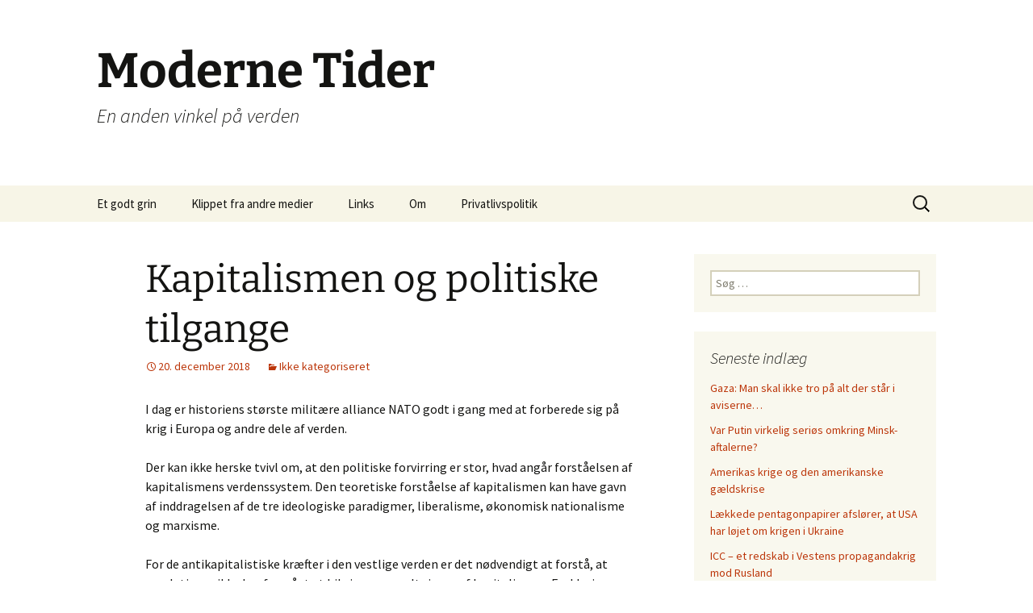

--- FILE ---
content_type: text/html; charset=UTF-8
request_url: https://www.modernetider.dk/kapitalismen-og-politiske-tilgange/
body_size: 12384
content:
<!DOCTYPE html>
<html dir="ltr" lang="da-DK" prefix="og: https://ogp.me/ns#" prefix="og: http://ogp.me/ns#">
<head>
	<meta charset="UTF-8">
	<meta name="viewport" content="width=device-width, initial-scale=1.0">
	<title>Kapitalismen og politiske tilgange | Moderne Tider</title>
	<link rel="profile" href="https://gmpg.org/xfn/11">
	<link rel="pingback" href="https://www.modernetider.dk/xmlrpc.php">
	
		<!-- All in One SEO 4.9.3 - aioseo.com -->
	<meta name="description" content="I dag er historiens største militære alliance NATO godt i gang med at forberede sig på krig i Europa og andre dele af verden. Der kan ikke herske tvivl om, at den politiske forvirring er stor, hvad angår forståelsen af kapitalismens verdenssystem. Den teoretiske forståelse af kapitalismen kan have gavn af inddragelsen af de tre" />
	<meta name="robots" content="max-image-preview:large" />
	<meta name="author" content="webbe"/>
	<link rel="canonical" href="https://www.modernetider.dk/kapitalismen-og-politiske-tilgange/" />
	<meta name="generator" content="All in One SEO (AIOSEO) 4.9.3" />
		<meta property="og:locale" content="da_DK" />
		<meta property="og:site_name" content="Moderne Tider | En anden vinkel på verden" />
		<meta property="og:type" content="article" />
		<meta property="og:title" content="Kapitalismen og politiske tilgange | Moderne Tider" />
		<meta property="og:description" content="I dag er historiens største militære alliance NATO godt i gang med at forberede sig på krig i Europa og andre dele af verden. Der kan ikke herske tvivl om, at den politiske forvirring er stor, hvad angår forståelsen af kapitalismens verdenssystem. Den teoretiske forståelse af kapitalismen kan have gavn af inddragelsen af de tre" />
		<meta property="og:url" content="https://www.modernetider.dk/kapitalismen-og-politiske-tilgange/" />
		<meta property="article:published_time" content="2018-12-20T15:13:53+00:00" />
		<meta property="article:modified_time" content="2018-12-20T15:14:24+00:00" />
		<meta name="twitter:card" content="summary" />
		<meta name="twitter:title" content="Kapitalismen og politiske tilgange | Moderne Tider" />
		<meta name="twitter:description" content="I dag er historiens største militære alliance NATO godt i gang med at forberede sig på krig i Europa og andre dele af verden. Der kan ikke herske tvivl om, at den politiske forvirring er stor, hvad angår forståelsen af kapitalismens verdenssystem. Den teoretiske forståelse af kapitalismen kan have gavn af inddragelsen af de tre" />
		<script type="application/ld+json" class="aioseo-schema">
			{"@context":"https:\/\/schema.org","@graph":[{"@type":"Article","@id":"https:\/\/www.modernetider.dk\/kapitalismen-og-politiske-tilgange\/#article","name":"Kapitalismen og politiske tilgange | Moderne Tider","headline":"Kapitalismen og politiske tilgange","author":{"@id":"https:\/\/www.modernetider.dk\/author\/webbe\/#author"},"publisher":{"@id":"https:\/\/www.modernetider.dk\/#organization"},"datePublished":"2018-12-20T15:13:53+00:00","dateModified":"2018-12-20T15:14:24+00:00","inLanguage":"da-DK","mainEntityOfPage":{"@id":"https:\/\/www.modernetider.dk\/kapitalismen-og-politiske-tilgange\/#webpage"},"isPartOf":{"@id":"https:\/\/www.modernetider.dk\/kapitalismen-og-politiske-tilgange\/#webpage"},"articleSection":"Ikke kategoriseret"},{"@type":"BreadcrumbList","@id":"https:\/\/www.modernetider.dk\/kapitalismen-og-politiske-tilgange\/#breadcrumblist","itemListElement":[{"@type":"ListItem","@id":"https:\/\/www.modernetider.dk#listItem","position":1,"name":"Home","item":"https:\/\/www.modernetider.dk","nextItem":{"@type":"ListItem","@id":"https:\/\/www.modernetider.dk\/category\/ikke-kategoriseret\/#listItem","name":"Ikke kategoriseret"}},{"@type":"ListItem","@id":"https:\/\/www.modernetider.dk\/category\/ikke-kategoriseret\/#listItem","position":2,"name":"Ikke kategoriseret","item":"https:\/\/www.modernetider.dk\/category\/ikke-kategoriseret\/","nextItem":{"@type":"ListItem","@id":"https:\/\/www.modernetider.dk\/kapitalismen-og-politiske-tilgange\/#listItem","name":"Kapitalismen og politiske tilgange"},"previousItem":{"@type":"ListItem","@id":"https:\/\/www.modernetider.dk#listItem","name":"Home"}},{"@type":"ListItem","@id":"https:\/\/www.modernetider.dk\/kapitalismen-og-politiske-tilgange\/#listItem","position":3,"name":"Kapitalismen og politiske tilgange","previousItem":{"@type":"ListItem","@id":"https:\/\/www.modernetider.dk\/category\/ikke-kategoriseret\/#listItem","name":"Ikke kategoriseret"}}]},{"@type":"Organization","@id":"https:\/\/www.modernetider.dk\/#organization","name":"Moderne Tider","description":"En anden vinkel p\u00e5 verden","url":"https:\/\/www.modernetider.dk\/"},{"@type":"Person","@id":"https:\/\/www.modernetider.dk\/author\/webbe\/#author","url":"https:\/\/www.modernetider.dk\/author\/webbe\/","name":"webbe","image":{"@type":"ImageObject","@id":"https:\/\/www.modernetider.dk\/kapitalismen-og-politiske-tilgange\/#authorImage","url":"https:\/\/secure.gravatar.com\/avatar\/025c90f23a85167e085ecceee2d0d49ae557f111310385027f4e58640b97b8fb?s=96&d=mm&r=g","width":96,"height":96,"caption":"webbe"}},{"@type":"WebPage","@id":"https:\/\/www.modernetider.dk\/kapitalismen-og-politiske-tilgange\/#webpage","url":"https:\/\/www.modernetider.dk\/kapitalismen-og-politiske-tilgange\/","name":"Kapitalismen og politiske tilgange | Moderne Tider","description":"I dag er historiens st\u00f8rste milit\u00e6re alliance NATO godt i gang med at forberede sig p\u00e5 krig i Europa og andre dele af verden. Der kan ikke herske tvivl om, at den politiske forvirring er stor, hvad ang\u00e5r forst\u00e5elsen af kapitalismens verdenssystem. Den teoretiske forst\u00e5else af kapitalismen kan have gavn af inddragelsen af de tre","inLanguage":"da-DK","isPartOf":{"@id":"https:\/\/www.modernetider.dk\/#website"},"breadcrumb":{"@id":"https:\/\/www.modernetider.dk\/kapitalismen-og-politiske-tilgange\/#breadcrumblist"},"author":{"@id":"https:\/\/www.modernetider.dk\/author\/webbe\/#author"},"creator":{"@id":"https:\/\/www.modernetider.dk\/author\/webbe\/#author"},"datePublished":"2018-12-20T15:13:53+00:00","dateModified":"2018-12-20T15:14:24+00:00"},{"@type":"WebSite","@id":"https:\/\/www.modernetider.dk\/#website","url":"https:\/\/www.modernetider.dk\/","name":"Moderne Tider","description":"En anden vinkel p\u00e5 verden","inLanguage":"da-DK","publisher":{"@id":"https:\/\/www.modernetider.dk\/#organization"}}]}
		</script>
		<!-- All in One SEO -->

<link rel="alternate" type="application/rss+xml" title="Moderne Tider &raquo; Feed" href="https://www.modernetider.dk/feed/" />
<link rel="alternate" type="application/rss+xml" title="Moderne Tider &raquo;-kommentar-feed" href="https://www.modernetider.dk/comments/feed/" />
<link rel="alternate" type="application/rss+xml" title="Moderne Tider &raquo; Kapitalismen og politiske tilgange-kommentar-feed" href="https://www.modernetider.dk/kapitalismen-og-politiske-tilgange/feed/" />
<link rel="alternate" title="oEmbed (JSON)" type="application/json+oembed" href="https://www.modernetider.dk/wp-json/oembed/1.0/embed?url=https%3A%2F%2Fwww.modernetider.dk%2Fkapitalismen-og-politiske-tilgange%2F" />
<link rel="alternate" title="oEmbed (XML)" type="text/xml+oembed" href="https://www.modernetider.dk/wp-json/oembed/1.0/embed?url=https%3A%2F%2Fwww.modernetider.dk%2Fkapitalismen-og-politiske-tilgange%2F&#038;format=xml" />
		<!-- This site uses the Google Analytics by MonsterInsights plugin v9.2.4 - Using Analytics tracking - https://www.monsterinsights.com/ -->
		<!-- Note: MonsterInsights is not currently configured on this site. The site owner needs to authenticate with Google Analytics in the MonsterInsights settings panel. -->
					<!-- No tracking code set -->
				<!-- / Google Analytics by MonsterInsights -->
		<style id='wp-img-auto-sizes-contain-inline-css'>
img:is([sizes=auto i],[sizes^="auto," i]){contain-intrinsic-size:3000px 1500px}
/*# sourceURL=wp-img-auto-sizes-contain-inline-css */
</style>
<style id='wp-emoji-styles-inline-css'>

	img.wp-smiley, img.emoji {
		display: inline !important;
		border: none !important;
		box-shadow: none !important;
		height: 1em !important;
		width: 1em !important;
		margin: 0 0.07em !important;
		vertical-align: -0.1em !important;
		background: none !important;
		padding: 0 !important;
	}
/*# sourceURL=wp-emoji-styles-inline-css */
</style>
<style id='wp-block-library-inline-css'>
:root{--wp-block-synced-color:#7a00df;--wp-block-synced-color--rgb:122,0,223;--wp-bound-block-color:var(--wp-block-synced-color);--wp-editor-canvas-background:#ddd;--wp-admin-theme-color:#007cba;--wp-admin-theme-color--rgb:0,124,186;--wp-admin-theme-color-darker-10:#006ba1;--wp-admin-theme-color-darker-10--rgb:0,107,160.5;--wp-admin-theme-color-darker-20:#005a87;--wp-admin-theme-color-darker-20--rgb:0,90,135;--wp-admin-border-width-focus:2px}@media (min-resolution:192dpi){:root{--wp-admin-border-width-focus:1.5px}}.wp-element-button{cursor:pointer}:root .has-very-light-gray-background-color{background-color:#eee}:root .has-very-dark-gray-background-color{background-color:#313131}:root .has-very-light-gray-color{color:#eee}:root .has-very-dark-gray-color{color:#313131}:root .has-vivid-green-cyan-to-vivid-cyan-blue-gradient-background{background:linear-gradient(135deg,#00d084,#0693e3)}:root .has-purple-crush-gradient-background{background:linear-gradient(135deg,#34e2e4,#4721fb 50%,#ab1dfe)}:root .has-hazy-dawn-gradient-background{background:linear-gradient(135deg,#faaca8,#dad0ec)}:root .has-subdued-olive-gradient-background{background:linear-gradient(135deg,#fafae1,#67a671)}:root .has-atomic-cream-gradient-background{background:linear-gradient(135deg,#fdd79a,#004a59)}:root .has-nightshade-gradient-background{background:linear-gradient(135deg,#330968,#31cdcf)}:root .has-midnight-gradient-background{background:linear-gradient(135deg,#020381,#2874fc)}:root{--wp--preset--font-size--normal:16px;--wp--preset--font-size--huge:42px}.has-regular-font-size{font-size:1em}.has-larger-font-size{font-size:2.625em}.has-normal-font-size{font-size:var(--wp--preset--font-size--normal)}.has-huge-font-size{font-size:var(--wp--preset--font-size--huge)}.has-text-align-center{text-align:center}.has-text-align-left{text-align:left}.has-text-align-right{text-align:right}.has-fit-text{white-space:nowrap!important}#end-resizable-editor-section{display:none}.aligncenter{clear:both}.items-justified-left{justify-content:flex-start}.items-justified-center{justify-content:center}.items-justified-right{justify-content:flex-end}.items-justified-space-between{justify-content:space-between}.screen-reader-text{border:0;clip-path:inset(50%);height:1px;margin:-1px;overflow:hidden;padding:0;position:absolute;width:1px;word-wrap:normal!important}.screen-reader-text:focus{background-color:#ddd;clip-path:none;color:#444;display:block;font-size:1em;height:auto;left:5px;line-height:normal;padding:15px 23px 14px;text-decoration:none;top:5px;width:auto;z-index:100000}html :where(.has-border-color){border-style:solid}html :where([style*=border-top-color]){border-top-style:solid}html :where([style*=border-right-color]){border-right-style:solid}html :where([style*=border-bottom-color]){border-bottom-style:solid}html :where([style*=border-left-color]){border-left-style:solid}html :where([style*=border-width]){border-style:solid}html :where([style*=border-top-width]){border-top-style:solid}html :where([style*=border-right-width]){border-right-style:solid}html :where([style*=border-bottom-width]){border-bottom-style:solid}html :where([style*=border-left-width]){border-left-style:solid}html :where(img[class*=wp-image-]){height:auto;max-width:100%}:where(figure){margin:0 0 1em}html :where(.is-position-sticky){--wp-admin--admin-bar--position-offset:var(--wp-admin--admin-bar--height,0px)}@media screen and (max-width:600px){html :where(.is-position-sticky){--wp-admin--admin-bar--position-offset:0px}}

/*# sourceURL=wp-block-library-inline-css */
</style><style id='global-styles-inline-css'>
:root{--wp--preset--aspect-ratio--square: 1;--wp--preset--aspect-ratio--4-3: 4/3;--wp--preset--aspect-ratio--3-4: 3/4;--wp--preset--aspect-ratio--3-2: 3/2;--wp--preset--aspect-ratio--2-3: 2/3;--wp--preset--aspect-ratio--16-9: 16/9;--wp--preset--aspect-ratio--9-16: 9/16;--wp--preset--color--black: #000000;--wp--preset--color--cyan-bluish-gray: #abb8c3;--wp--preset--color--white: #fff;--wp--preset--color--pale-pink: #f78da7;--wp--preset--color--vivid-red: #cf2e2e;--wp--preset--color--luminous-vivid-orange: #ff6900;--wp--preset--color--luminous-vivid-amber: #fcb900;--wp--preset--color--light-green-cyan: #7bdcb5;--wp--preset--color--vivid-green-cyan: #00d084;--wp--preset--color--pale-cyan-blue: #8ed1fc;--wp--preset--color--vivid-cyan-blue: #0693e3;--wp--preset--color--vivid-purple: #9b51e0;--wp--preset--color--dark-gray: #141412;--wp--preset--color--red: #bc360a;--wp--preset--color--medium-orange: #db572f;--wp--preset--color--light-orange: #ea9629;--wp--preset--color--yellow: #fbca3c;--wp--preset--color--dark-brown: #220e10;--wp--preset--color--medium-brown: #722d19;--wp--preset--color--light-brown: #eadaa6;--wp--preset--color--beige: #e8e5ce;--wp--preset--color--off-white: #f7f5e7;--wp--preset--gradient--vivid-cyan-blue-to-vivid-purple: linear-gradient(135deg,rgb(6,147,227) 0%,rgb(155,81,224) 100%);--wp--preset--gradient--light-green-cyan-to-vivid-green-cyan: linear-gradient(135deg,rgb(122,220,180) 0%,rgb(0,208,130) 100%);--wp--preset--gradient--luminous-vivid-amber-to-luminous-vivid-orange: linear-gradient(135deg,rgb(252,185,0) 0%,rgb(255,105,0) 100%);--wp--preset--gradient--luminous-vivid-orange-to-vivid-red: linear-gradient(135deg,rgb(255,105,0) 0%,rgb(207,46,46) 100%);--wp--preset--gradient--very-light-gray-to-cyan-bluish-gray: linear-gradient(135deg,rgb(238,238,238) 0%,rgb(169,184,195) 100%);--wp--preset--gradient--cool-to-warm-spectrum: linear-gradient(135deg,rgb(74,234,220) 0%,rgb(151,120,209) 20%,rgb(207,42,186) 40%,rgb(238,44,130) 60%,rgb(251,105,98) 80%,rgb(254,248,76) 100%);--wp--preset--gradient--blush-light-purple: linear-gradient(135deg,rgb(255,206,236) 0%,rgb(152,150,240) 100%);--wp--preset--gradient--blush-bordeaux: linear-gradient(135deg,rgb(254,205,165) 0%,rgb(254,45,45) 50%,rgb(107,0,62) 100%);--wp--preset--gradient--luminous-dusk: linear-gradient(135deg,rgb(255,203,112) 0%,rgb(199,81,192) 50%,rgb(65,88,208) 100%);--wp--preset--gradient--pale-ocean: linear-gradient(135deg,rgb(255,245,203) 0%,rgb(182,227,212) 50%,rgb(51,167,181) 100%);--wp--preset--gradient--electric-grass: linear-gradient(135deg,rgb(202,248,128) 0%,rgb(113,206,126) 100%);--wp--preset--gradient--midnight: linear-gradient(135deg,rgb(2,3,129) 0%,rgb(40,116,252) 100%);--wp--preset--gradient--autumn-brown: linear-gradient(135deg, rgba(226,45,15,1) 0%, rgba(158,25,13,1) 100%);--wp--preset--gradient--sunset-yellow: linear-gradient(135deg, rgba(233,139,41,1) 0%, rgba(238,179,95,1) 100%);--wp--preset--gradient--light-sky: linear-gradient(135deg,rgba(228,228,228,1.0) 0%,rgba(208,225,252,1.0) 100%);--wp--preset--gradient--dark-sky: linear-gradient(135deg,rgba(0,0,0,1.0) 0%,rgba(56,61,69,1.0) 100%);--wp--preset--font-size--small: 13px;--wp--preset--font-size--medium: 20px;--wp--preset--font-size--large: 36px;--wp--preset--font-size--x-large: 42px;--wp--preset--spacing--20: 0.44rem;--wp--preset--spacing--30: 0.67rem;--wp--preset--spacing--40: 1rem;--wp--preset--spacing--50: 1.5rem;--wp--preset--spacing--60: 2.25rem;--wp--preset--spacing--70: 3.38rem;--wp--preset--spacing--80: 5.06rem;--wp--preset--shadow--natural: 6px 6px 9px rgba(0, 0, 0, 0.2);--wp--preset--shadow--deep: 12px 12px 50px rgba(0, 0, 0, 0.4);--wp--preset--shadow--sharp: 6px 6px 0px rgba(0, 0, 0, 0.2);--wp--preset--shadow--outlined: 6px 6px 0px -3px rgb(255, 255, 255), 6px 6px rgb(0, 0, 0);--wp--preset--shadow--crisp: 6px 6px 0px rgb(0, 0, 0);}:where(.is-layout-flex){gap: 0.5em;}:where(.is-layout-grid){gap: 0.5em;}body .is-layout-flex{display: flex;}.is-layout-flex{flex-wrap: wrap;align-items: center;}.is-layout-flex > :is(*, div){margin: 0;}body .is-layout-grid{display: grid;}.is-layout-grid > :is(*, div){margin: 0;}:where(.wp-block-columns.is-layout-flex){gap: 2em;}:where(.wp-block-columns.is-layout-grid){gap: 2em;}:where(.wp-block-post-template.is-layout-flex){gap: 1.25em;}:where(.wp-block-post-template.is-layout-grid){gap: 1.25em;}.has-black-color{color: var(--wp--preset--color--black) !important;}.has-cyan-bluish-gray-color{color: var(--wp--preset--color--cyan-bluish-gray) !important;}.has-white-color{color: var(--wp--preset--color--white) !important;}.has-pale-pink-color{color: var(--wp--preset--color--pale-pink) !important;}.has-vivid-red-color{color: var(--wp--preset--color--vivid-red) !important;}.has-luminous-vivid-orange-color{color: var(--wp--preset--color--luminous-vivid-orange) !important;}.has-luminous-vivid-amber-color{color: var(--wp--preset--color--luminous-vivid-amber) !important;}.has-light-green-cyan-color{color: var(--wp--preset--color--light-green-cyan) !important;}.has-vivid-green-cyan-color{color: var(--wp--preset--color--vivid-green-cyan) !important;}.has-pale-cyan-blue-color{color: var(--wp--preset--color--pale-cyan-blue) !important;}.has-vivid-cyan-blue-color{color: var(--wp--preset--color--vivid-cyan-blue) !important;}.has-vivid-purple-color{color: var(--wp--preset--color--vivid-purple) !important;}.has-black-background-color{background-color: var(--wp--preset--color--black) !important;}.has-cyan-bluish-gray-background-color{background-color: var(--wp--preset--color--cyan-bluish-gray) !important;}.has-white-background-color{background-color: var(--wp--preset--color--white) !important;}.has-pale-pink-background-color{background-color: var(--wp--preset--color--pale-pink) !important;}.has-vivid-red-background-color{background-color: var(--wp--preset--color--vivid-red) !important;}.has-luminous-vivid-orange-background-color{background-color: var(--wp--preset--color--luminous-vivid-orange) !important;}.has-luminous-vivid-amber-background-color{background-color: var(--wp--preset--color--luminous-vivid-amber) !important;}.has-light-green-cyan-background-color{background-color: var(--wp--preset--color--light-green-cyan) !important;}.has-vivid-green-cyan-background-color{background-color: var(--wp--preset--color--vivid-green-cyan) !important;}.has-pale-cyan-blue-background-color{background-color: var(--wp--preset--color--pale-cyan-blue) !important;}.has-vivid-cyan-blue-background-color{background-color: var(--wp--preset--color--vivid-cyan-blue) !important;}.has-vivid-purple-background-color{background-color: var(--wp--preset--color--vivid-purple) !important;}.has-black-border-color{border-color: var(--wp--preset--color--black) !important;}.has-cyan-bluish-gray-border-color{border-color: var(--wp--preset--color--cyan-bluish-gray) !important;}.has-white-border-color{border-color: var(--wp--preset--color--white) !important;}.has-pale-pink-border-color{border-color: var(--wp--preset--color--pale-pink) !important;}.has-vivid-red-border-color{border-color: var(--wp--preset--color--vivid-red) !important;}.has-luminous-vivid-orange-border-color{border-color: var(--wp--preset--color--luminous-vivid-orange) !important;}.has-luminous-vivid-amber-border-color{border-color: var(--wp--preset--color--luminous-vivid-amber) !important;}.has-light-green-cyan-border-color{border-color: var(--wp--preset--color--light-green-cyan) !important;}.has-vivid-green-cyan-border-color{border-color: var(--wp--preset--color--vivid-green-cyan) !important;}.has-pale-cyan-blue-border-color{border-color: var(--wp--preset--color--pale-cyan-blue) !important;}.has-vivid-cyan-blue-border-color{border-color: var(--wp--preset--color--vivid-cyan-blue) !important;}.has-vivid-purple-border-color{border-color: var(--wp--preset--color--vivid-purple) !important;}.has-vivid-cyan-blue-to-vivid-purple-gradient-background{background: var(--wp--preset--gradient--vivid-cyan-blue-to-vivid-purple) !important;}.has-light-green-cyan-to-vivid-green-cyan-gradient-background{background: var(--wp--preset--gradient--light-green-cyan-to-vivid-green-cyan) !important;}.has-luminous-vivid-amber-to-luminous-vivid-orange-gradient-background{background: var(--wp--preset--gradient--luminous-vivid-amber-to-luminous-vivid-orange) !important;}.has-luminous-vivid-orange-to-vivid-red-gradient-background{background: var(--wp--preset--gradient--luminous-vivid-orange-to-vivid-red) !important;}.has-very-light-gray-to-cyan-bluish-gray-gradient-background{background: var(--wp--preset--gradient--very-light-gray-to-cyan-bluish-gray) !important;}.has-cool-to-warm-spectrum-gradient-background{background: var(--wp--preset--gradient--cool-to-warm-spectrum) !important;}.has-blush-light-purple-gradient-background{background: var(--wp--preset--gradient--blush-light-purple) !important;}.has-blush-bordeaux-gradient-background{background: var(--wp--preset--gradient--blush-bordeaux) !important;}.has-luminous-dusk-gradient-background{background: var(--wp--preset--gradient--luminous-dusk) !important;}.has-pale-ocean-gradient-background{background: var(--wp--preset--gradient--pale-ocean) !important;}.has-electric-grass-gradient-background{background: var(--wp--preset--gradient--electric-grass) !important;}.has-midnight-gradient-background{background: var(--wp--preset--gradient--midnight) !important;}.has-small-font-size{font-size: var(--wp--preset--font-size--small) !important;}.has-medium-font-size{font-size: var(--wp--preset--font-size--medium) !important;}.has-large-font-size{font-size: var(--wp--preset--font-size--large) !important;}.has-x-large-font-size{font-size: var(--wp--preset--font-size--x-large) !important;}
/*# sourceURL=global-styles-inline-css */
</style>

<style id='classic-theme-styles-inline-css'>
/*! This file is auto-generated */
.wp-block-button__link{color:#fff;background-color:#32373c;border-radius:9999px;box-shadow:none;text-decoration:none;padding:calc(.667em + 2px) calc(1.333em + 2px);font-size:1.125em}.wp-block-file__button{background:#32373c;color:#fff;text-decoration:none}
/*# sourceURL=/wp-includes/css/classic-themes.min.css */
</style>
<link rel='stylesheet' id='wpfc-css' href='https://usercontent.one/wp/www.modernetider.dk/wp-content/plugins/gs-facebook-comments/public/css/wpfc-public.css?ver=1.7.5&media=1691071437' media='all' />
<link rel='stylesheet' id='twentythirteen-fonts-css' href='https://usercontent.one/wp/www.modernetider.dk/wp-content/themes/twentythirteen/fonts/source-sans-pro-plus-bitter.css?media=1691071437?ver=20230328' media='all' />
<link rel='stylesheet' id='genericons-css' href='https://usercontent.one/wp/www.modernetider.dk/wp-content/themes/twentythirteen/genericons/genericons.css?ver=3.0.3&media=1691071437' media='all' />
<link rel='stylesheet' id='twentythirteen-style-css' href='https://usercontent.one/wp/www.modernetider.dk/wp-content/themes/twentythirteen/style.css?media=1691071437?ver=20241112' media='all' />
<link rel='stylesheet' id='twentythirteen-block-style-css' href='https://usercontent.one/wp/www.modernetider.dk/wp-content/themes/twentythirteen/css/blocks.css?media=1691071437?ver=20240520' media='all' />
<script src="https://www.modernetider.dk/wp-includes/js/jquery/jquery.min.js?ver=3.7.1" id="jquery-core-js"></script>
<script src="https://www.modernetider.dk/wp-includes/js/jquery/jquery-migrate.min.js?ver=3.4.1" id="jquery-migrate-js"></script>
<script src="https://usercontent.one/wp/www.modernetider.dk/wp-content/plugins/gs-facebook-comments/public/js/wpfc-public.js?ver=1.7.5&media=1691071437" id="wpfc-js"></script>
<script src="https://usercontent.one/wp/www.modernetider.dk/wp-content/themes/twentythirteen/js/functions.js?media=1691071437?ver=20230526" id="twentythirteen-script-js" defer data-wp-strategy="defer"></script>
<link rel="https://api.w.org/" href="https://www.modernetider.dk/wp-json/" /><link rel="alternate" title="JSON" type="application/json" href="https://www.modernetider.dk/wp-json/wp/v2/posts/757" /><link rel="EditURI" type="application/rsd+xml" title="RSD" href="https://www.modernetider.dk/xmlrpc.php?rsd" />
<meta name="generator" content="WordPress 6.9" />
<link rel='shortlink' href='https://www.modernetider.dk/?p=757' />
<style>[class*=" icon-oc-"],[class^=icon-oc-]{speak:none;font-style:normal;font-weight:400;font-variant:normal;text-transform:none;line-height:1;-webkit-font-smoothing:antialiased;-moz-osx-font-smoothing:grayscale}.icon-oc-one-com-white-32px-fill:before{content:"901"}.icon-oc-one-com:before{content:"900"}#one-com-icon,.toplevel_page_onecom-wp .wp-menu-image{speak:none;display:flex;align-items:center;justify-content:center;text-transform:none;line-height:1;-webkit-font-smoothing:antialiased;-moz-osx-font-smoothing:grayscale}.onecom-wp-admin-bar-item>a,.toplevel_page_onecom-wp>.wp-menu-name{font-size:16px;font-weight:400;line-height:1}.toplevel_page_onecom-wp>.wp-menu-name img{width:69px;height:9px;}.wp-submenu-wrap.wp-submenu>.wp-submenu-head>img{width:88px;height:auto}.onecom-wp-admin-bar-item>a img{height:7px!important}.onecom-wp-admin-bar-item>a img,.toplevel_page_onecom-wp>.wp-menu-name img{opacity:.8}.onecom-wp-admin-bar-item.hover>a img,.toplevel_page_onecom-wp.wp-has-current-submenu>.wp-menu-name img,li.opensub>a.toplevel_page_onecom-wp>.wp-menu-name img{opacity:1}#one-com-icon:before,.onecom-wp-admin-bar-item>a:before,.toplevel_page_onecom-wp>.wp-menu-image:before{content:'';position:static!important;background-color:rgba(240,245,250,.4);border-radius:102px;width:18px;height:18px;padding:0!important}.onecom-wp-admin-bar-item>a:before{width:14px;height:14px}.onecom-wp-admin-bar-item.hover>a:before,.toplevel_page_onecom-wp.opensub>a>.wp-menu-image:before,.toplevel_page_onecom-wp.wp-has-current-submenu>.wp-menu-image:before{background-color:#76b82a}.onecom-wp-admin-bar-item>a{display:inline-flex!important;align-items:center;justify-content:center}#one-com-logo-wrapper{font-size:4em}#one-com-icon{vertical-align:middle}.imagify-welcome{display:none !important;}</style>
<!-- WordPress Facebook Open Graph protocol plugin (WPFBOGP v2.0.13) http://rynoweb.com/wordpress-plugins/ -->
<meta property="fb:admins" content="info@web-media.dk"/>
<meta property="og:url" content="https://www.modernetider.dk/kapitalismen-og-politiske-tilgange/"/>
<meta property="og:title" content="Kapitalismen og politiske tilgange"/>
<meta property="og:site_name" content="Moderne Tider"/>
<meta property="og:description" content="I dag er historiens største militære alliance NATO godt i gang med at forberede sig på krig i Europa og andre dele af verden.  Der kan ikke herske tvivl om"/>
<meta property="og:type" content="article"/>
<!-- There is not an image here as you haven't set a default image in the plugin settings! -->
<meta property="og:locale" content="da_dk"/>
<!-- // end wpfbogp -->
</head>

<body class="wp-singular post-template-default single single-post postid-757 single-format-standard wp-embed-responsive wp-theme-twentythirteen single-author sidebar">
		<div id="page" class="hfeed site">
		<header id="masthead" class="site-header">
			<a class="home-link" href="https://www.modernetider.dk/" rel="home">
				<h1 class="site-title">Moderne Tider</h1>
				<h2 class="site-description">En anden vinkel på verden</h2>
			</a>

			<div id="navbar" class="navbar">
				<nav id="site-navigation" class="navigation main-navigation">
					<button class="menu-toggle">Menu</button>
					<a class="screen-reader-text skip-link" href="#content">
						Hop til indhold					</a>
					<div id="primary-menu" class="nav-menu"><ul>
<li class="page_item page-item-33"><a href="https://www.modernetider.dk/et-godt-grin/">Et godt grin</a></li>
<li class="page_item page-item-274"><a href="https://www.modernetider.dk/klippet-fra-andre-medier/">Klippet fra andre medier</a></li>
<li class="page_item page-item-75"><a href="https://www.modernetider.dk/links/">Links</a></li>
<li class="page_item page-item-12"><a href="https://www.modernetider.dk/om/">Om</a></li>
<li class="page_item page-item-786"><a href="https://www.modernetider.dk/privatlivspolitik/">Privatlivspolitik</a></li>
</ul></div>
					<form role="search" method="get" class="search-form" action="https://www.modernetider.dk/">
				<label>
					<span class="screen-reader-text">Søg efter:</span>
					<input type="search" class="search-field" placeholder="Søg &hellip;" value="" name="s" />
				</label>
				<input type="submit" class="search-submit" value="Søg" />
			</form>				</nav><!-- #site-navigation -->
			</div><!-- #navbar -->
		</header><!-- #masthead -->

		<div id="main" class="site-main">

	<div id="primary" class="content-area">
		<div id="content" class="site-content" role="main">

			
				
<article id="post-757" class="post-757 post type-post status-publish format-standard hentry category-ikke-kategoriseret">
	<header class="entry-header">
		
				<h1 class="entry-title">Kapitalismen og politiske tilgange</h1>
		
		<div class="entry-meta">
			<span class="date"><a href="https://www.modernetider.dk/kapitalismen-og-politiske-tilgange/" title="Permalink til Kapitalismen og politiske tilgange" rel="bookmark"><time class="entry-date" datetime="2018-12-20T15:13:53+00:00">20. december 2018</time></a></span><span class="categories-links"><a href="https://www.modernetider.dk/category/ikke-kategoriseret/" rel="category tag">Ikke kategoriseret</a></span><span class="author vcard"><a class="url fn n" href="https://www.modernetider.dk/author/webbe/" title="Vis alle indlæg af webbe" rel="author">webbe</a></span>					</div><!-- .entry-meta -->
	</header><!-- .entry-header -->

		<div class="entry-content">
		<p>I dag er historiens største militære alliance NATO godt i gang med at forberede sig på krig i Europa og andre dele af verden.</p>
<p>Der kan ikke herske tvivl om, at den politiske forvirring er stor, hvad angår forståelsen af kapitalismens verdenssystem. <span id="more-757"></span>Den teoretiske forståelse af kapitalismen kan have gavn af inddragelsen af de tre ideologiske paradigmer, liberalisme, økonomisk nationalisme og marxisme.</p>
<p>For de antikapitalistiske kræfter i den vestlige verden er det nødvendigt at forstå, at revolutioner ikke har formået at bibringe omvæltninger af kapitalismen. Forklaringen kan ifølge Samir Amin være, at systemets struktur fra begyndelsen var imperialistisk. Uden denne historiske forståelse er kampen handikappet.</p>
<p>I politisk forstand var det systemets globale polarisering, som gjorde det muligt at mindske klassekampens konflikter i centerlande (imperialistiske lande) på bekostning af periferien (kolonier, ulande, 3. verden).</p>
<p>Den teoretiske forståelse af kapitalismen kan have gavn af inddragelsen af de tre ideologiske paradigmer (liberalisme, økonomisk nationalisme og marxisme), som blev udviklet og anvendt under institutionaliseringen af den kapitalistiske/imperialistiske samfundsmodel.</p>
<p>Omdrejningspunktet for denne opstilling er knyttet til disse perspektivers bidrag til forståelsen af den globale kapitalisme. Hvad angik liberalismen, er det dennes tiltro til markedet som styringsinstrument for Englands økonomiske udvikling, der promoveres.</p>
<p>Derigennem bliver statens rolle overset. Men det var først efter erobringen af Indien og besejringen af Kina i Opium-krigen samt en protektionistisk handelspolitik imod indiske og kinesiske varer, at den industrielle revolution gjorde England til forkæmper for frihandel.</p>
<p>Tvetydigheden i den liberale politiske økonomi blev stærkt kritiseret af den økonomiske nationalisme, som beskyldte liberalismen for at være hyklerisk. Faktisk anvendte de andre ilande (USA, Tyskland og Japan) protektionisme som beskyttelse af deres økonomier mod konkurrence fra de mere avancerede centerlande (England).</p>
<p>Mens markedet blev og er centralt for liberalismens diskurs, var staten afgørende (også for England) for den økonomiske nationalisme. For den marxistiske tilgang var klassekampen og det socialistiske perspektiv afgørende.</p>
<p>I forhold til verdenshandel erklærede Marx sig som tilhængere af frihandel, fordi den økonomiske nationalisme var konservativ, mens frihandelssystemet er destruktivt og således fremskynder den sociale revolution.</p>
<p>Marx skrev ikke direkte om imperialismen, Det var Lenin, der formulerede en teoretisk forståelse af fænomenet som en organisk struktur, der indebærer kampen mellem imperialistiske lande om tilegnelsen af kolonier. Lenin var klar over, at disses udbytning kunne anvendes til at neutralisere modstanden imod kapitalismen og fremme ”socialimperialisme”.</p>
<p>I den leninistiske optik var/er militarismen og krig en bestanddel af imperialismens væsen. I dag er historiens største militære alliance NATO godt i gang med at forberede sig på krig i Europa og andre dele af verden. Det er i disse farvande, som venstrefløjen er tvunget til at navigere i.</p>
<p>Jacques Hersh</p>
<p><a href="https://arbejderen.dk/blog-indl%C3%A6g/jacques-hersh/kapitalismen-og-politiske-tilgange" target="_blank" rel="noopener">Dette indlæg blev bragt i Arbejderen torsdag 13. december 2018</a></p>
	</div><!-- .entry-content -->
	
	<footer class="entry-meta">
		
			</footer><!-- .entry-meta -->
</article><!-- #post -->
						<nav class="navigation post-navigation">
		<h1 class="screen-reader-text">
			Indlægsnavigation		</h1>
		<div class="nav-links">

			<a href="https://www.modernetider.dk/derfor-oensker-rusland-ikke-at-invadere-de-baltiske-eller-nogen-som-helst-andre-lande/" rel="prev"><span class="meta-nav">&larr;</span> Derfor ønsker Rusland ikke at invadere de baltiske – eller nogen som helst andre lande</a>			<a href="https://www.modernetider.dk/usa-ud-af-syrien/" rel="next">USA ud af Syrien? <span class="meta-nav">&rarr;</span></a>
		</div><!-- .nav-links -->
	</nav><!-- .navigation -->
						
<div id="comments" class="comments-area">

	
	
</div><!-- #comments -->

			
		</div><!-- #content -->
	</div><!-- #primary -->

	<div id="tertiary" class="sidebar-container" role="complementary">
		<div class="sidebar-inner">
			<div class="widget-area">
				<aside id="search-3" class="widget widget_search"><form role="search" method="get" class="search-form" action="https://www.modernetider.dk/">
				<label>
					<span class="screen-reader-text">Søg efter:</span>
					<input type="search" class="search-field" placeholder="Søg &hellip;" value="" name="s" />
				</label>
				<input type="submit" class="search-submit" value="Søg" />
			</form></aside>
		<aside id="recent-posts-4" class="widget widget_recent_entries">
		<h3 class="widget-title">Seneste indlæg</h3><nav aria-label="Seneste indlæg">
		<ul>
											<li>
					<a href="https://www.modernetider.dk/gaza-man-skal-ikke-tro-paa-alt-der-staar-i-aviserne/">Gaza: Man skal ikke tro på alt der står i aviserne&#8230;</a>
									</li>
											<li>
					<a href="https://www.modernetider.dk/var-putin-virkelig-serioes-omkring-minsk-aftalerne/">Var Putin virkelig seriøs omkring Minsk-aftalerne?</a>
									</li>
											<li>
					<a href="https://www.modernetider.dk/amerikas-krige-og-den-amerikanske-gaeldskrise/">Amerikas krige og den amerikanske gældskrise</a>
									</li>
											<li>
					<a href="https://www.modernetider.dk/laekkede-pentagonpapirer-afsloerer-at-usa-har-loejet-om-krigen-i-ukraine/">Lækkede pentagonpapirer afslører, at USA har løjet om krigen i Ukraine</a>
									</li>
											<li>
					<a href="https://www.modernetider.dk/icc-et-redskab-i-vestens-propagandakrig-mod-rusland/">ICC &#8211; et redskab i Vestens propagandakrig mod Rusland</a>
									</li>
											<li>
					<a href="https://www.modernetider.dk/hvem-startede-krigen-i-ukraine/">Hvem startede krigen i Ukraine?</a>
									</li>
											<li>
					<a href="https://www.modernetider.dk/hvem-bombede-de-russiske-gasledninger/">Hvem bombede de russiske gasledninger?</a>
									</li>
											<li>
					<a href="https://www.modernetider.dk/tysk-topgeneral-saar-tvivl-om-ukraines-sejr-i-krigen-mod-rusland/">Tysk topgeneral sår tvivl om Ukraines sejr i krigen mod Rusland</a>
									</li>
											<li>
					<a href="https://www.modernetider.dk/naar-sandheden-bliver-en-forbrydelse-i-vesten/">Når sandheden bliver en forbrydelse i Vesten</a>
									</li>
											<li>
					<a href="https://www.modernetider.dk/hvad-er-chancerne-for-fred-i-ukraine/">Hvad er chancerne for fred i Ukraine?</a>
									</li>
					</ul>

		</nav></aside><aside id="categories-3" class="widget widget_categories"><h3 class="widget-title">Kategorier</h3><nav aria-label="Kategorier">
			<ul>
					<li class="cat-item cat-item-1"><a href="https://www.modernetider.dk/category/ikke-kategoriseret/">Ikke kategoriseret</a> (188)
</li>
	<li class="cat-item cat-item-6"><a href="https://www.modernetider.dk/category/imperialisme/">Imperialisme</a> (6)
</li>
	<li class="cat-item cat-item-7"><a href="https://www.modernetider.dk/category/kapitalisme/">Kapitalisme</a> (2)
</li>
	<li class="cat-item cat-item-8"><a href="https://www.modernetider.dk/category/konflikter/">Konflikter</a> (11)
</li>
	<li class="cat-item cat-item-17"><a href="https://www.modernetider.dk/category/medier-og-presse/">Medier og presse</a> (2)
</li>
	<li class="cat-item cat-item-18"><a href="https://www.modernetider.dk/category/oekonomi-og-krise/">Økonomi og krise</a> (5)
</li>
	<li class="cat-item cat-item-9"><a href="https://www.modernetider.dk/category/velfaerd-2/">Velfærd</a> (2)
</li>
			</ul>

			</nav></aside>			</div><!-- .widget-area -->
		</div><!-- .sidebar-inner -->
	</div><!-- #tertiary -->

		</div><!-- #main -->
		<footer id="colophon" class="site-footer">
				<div id="secondary" class="sidebar-container" role="complementary">
		<div class="widget-area">
			<aside id="search-2" class="widget widget_search"><form role="search" method="get" class="search-form" action="https://www.modernetider.dk/">
				<label>
					<span class="screen-reader-text">Søg efter:</span>
					<input type="search" class="search-field" placeholder="Søg &hellip;" value="" name="s" />
				</label>
				<input type="submit" class="search-submit" value="Søg" />
			</form></aside><aside id="archives-2" class="widget widget_archive"><h3 class="widget-title">Arkiver</h3><nav aria-label="Arkiver">
			<ul>
					<li><a href='https://www.modernetider.dk/2023/11/'>november 2023</a>&nbsp;(1)</li>
	<li><a href='https://www.modernetider.dk/2023/09/'>september 2023</a>&nbsp;(1)</li>
	<li><a href='https://www.modernetider.dk/2023/05/'>maj 2023</a>&nbsp;(1)</li>
	<li><a href='https://www.modernetider.dk/2023/04/'>april 2023</a>&nbsp;(1)</li>
	<li><a href='https://www.modernetider.dk/2023/03/'>marts 2023</a>&nbsp;(1)</li>
	<li><a href='https://www.modernetider.dk/2023/02/'>februar 2023</a>&nbsp;(2)</li>
	<li><a href='https://www.modernetider.dk/2023/01/'>januar 2023</a>&nbsp;(3)</li>
	<li><a href='https://www.modernetider.dk/2022/09/'>september 2022</a>&nbsp;(1)</li>
	<li><a href='https://www.modernetider.dk/2022/07/'>juli 2022</a>&nbsp;(1)</li>
	<li><a href='https://www.modernetider.dk/2022/03/'>marts 2022</a>&nbsp;(1)</li>
	<li><a href='https://www.modernetider.dk/2022/02/'>februar 2022</a>&nbsp;(1)</li>
	<li><a href='https://www.modernetider.dk/2022/01/'>januar 2022</a>&nbsp;(3)</li>
	<li><a href='https://www.modernetider.dk/2021/11/'>november 2021</a>&nbsp;(1)</li>
	<li><a href='https://www.modernetider.dk/2021/10/'>oktober 2021</a>&nbsp;(1)</li>
	<li><a href='https://www.modernetider.dk/2021/09/'>september 2021</a>&nbsp;(5)</li>
	<li><a href='https://www.modernetider.dk/2021/08/'>august 2021</a>&nbsp;(4)</li>
	<li><a href='https://www.modernetider.dk/2021/07/'>juli 2021</a>&nbsp;(1)</li>
	<li><a href='https://www.modernetider.dk/2021/05/'>maj 2021</a>&nbsp;(1)</li>
	<li><a href='https://www.modernetider.dk/2021/04/'>april 2021</a>&nbsp;(2)</li>
	<li><a href='https://www.modernetider.dk/2021/02/'>februar 2021</a>&nbsp;(3)</li>
	<li><a href='https://www.modernetider.dk/2021/01/'>januar 2021</a>&nbsp;(1)</li>
	<li><a href='https://www.modernetider.dk/2020/12/'>december 2020</a>&nbsp;(2)</li>
	<li><a href='https://www.modernetider.dk/2020/11/'>november 2020</a>&nbsp;(2)</li>
	<li><a href='https://www.modernetider.dk/2020/10/'>oktober 2020</a>&nbsp;(3)</li>
	<li><a href='https://www.modernetider.dk/2020/09/'>september 2020</a>&nbsp;(1)</li>
	<li><a href='https://www.modernetider.dk/2020/07/'>juli 2020</a>&nbsp;(1)</li>
	<li><a href='https://www.modernetider.dk/2020/06/'>juni 2020</a>&nbsp;(4)</li>
	<li><a href='https://www.modernetider.dk/2020/02/'>februar 2020</a>&nbsp;(1)</li>
	<li><a href='https://www.modernetider.dk/2019/11/'>november 2019</a>&nbsp;(1)</li>
	<li><a href='https://www.modernetider.dk/2019/09/'>september 2019</a>&nbsp;(1)</li>
	<li><a href='https://www.modernetider.dk/2019/08/'>august 2019</a>&nbsp;(5)</li>
	<li><a href='https://www.modernetider.dk/2019/06/'>juni 2019</a>&nbsp;(2)</li>
	<li><a href='https://www.modernetider.dk/2019/04/'>april 2019</a>&nbsp;(1)</li>
	<li><a href='https://www.modernetider.dk/2019/03/'>marts 2019</a>&nbsp;(2)</li>
	<li><a href='https://www.modernetider.dk/2019/02/'>februar 2019</a>&nbsp;(6)</li>
	<li><a href='https://www.modernetider.dk/2018/12/'>december 2018</a>&nbsp;(3)</li>
	<li><a href='https://www.modernetider.dk/2018/11/'>november 2018</a>&nbsp;(2)</li>
	<li><a href='https://www.modernetider.dk/2018/10/'>oktober 2018</a>&nbsp;(2)</li>
	<li><a href='https://www.modernetider.dk/2018/09/'>september 2018</a>&nbsp;(2)</li>
	<li><a href='https://www.modernetider.dk/2018/07/'>juli 2018</a>&nbsp;(2)</li>
	<li><a href='https://www.modernetider.dk/2018/06/'>juni 2018</a>&nbsp;(3)</li>
	<li><a href='https://www.modernetider.dk/2018/03/'>marts 2018</a>&nbsp;(4)</li>
	<li><a href='https://www.modernetider.dk/2018/02/'>februar 2018</a>&nbsp;(1)</li>
	<li><a href='https://www.modernetider.dk/2018/01/'>januar 2018</a>&nbsp;(2)</li>
	<li><a href='https://www.modernetider.dk/2017/12/'>december 2017</a>&nbsp;(1)</li>
	<li><a href='https://www.modernetider.dk/2017/10/'>oktober 2017</a>&nbsp;(2)</li>
	<li><a href='https://www.modernetider.dk/2017/09/'>september 2017</a>&nbsp;(1)</li>
	<li><a href='https://www.modernetider.dk/2017/07/'>juli 2017</a>&nbsp;(1)</li>
	<li><a href='https://www.modernetider.dk/2017/06/'>juni 2017</a>&nbsp;(1)</li>
	<li><a href='https://www.modernetider.dk/2017/05/'>maj 2017</a>&nbsp;(1)</li>
	<li><a href='https://www.modernetider.dk/2017/04/'>april 2017</a>&nbsp;(2)</li>
	<li><a href='https://www.modernetider.dk/2017/03/'>marts 2017</a>&nbsp;(1)</li>
	<li><a href='https://www.modernetider.dk/2017/02/'>februar 2017</a>&nbsp;(2)</li>
	<li><a href='https://www.modernetider.dk/2017/01/'>januar 2017</a>&nbsp;(4)</li>
	<li><a href='https://www.modernetider.dk/2016/12/'>december 2016</a>&nbsp;(10)</li>
	<li><a href='https://www.modernetider.dk/2016/11/'>november 2016</a>&nbsp;(3)</li>
	<li><a href='https://www.modernetider.dk/2016/10/'>oktober 2016</a>&nbsp;(6)</li>
	<li><a href='https://www.modernetider.dk/2016/09/'>september 2016</a>&nbsp;(2)</li>
	<li><a href='https://www.modernetider.dk/2016/08/'>august 2016</a>&nbsp;(2)</li>
	<li><a href='https://www.modernetider.dk/2016/07/'>juli 2016</a>&nbsp;(1)</li>
	<li><a href='https://www.modernetider.dk/2016/06/'>juni 2016</a>&nbsp;(5)</li>
	<li><a href='https://www.modernetider.dk/2016/05/'>maj 2016</a>&nbsp;(6)</li>
	<li><a href='https://www.modernetider.dk/2016/04/'>april 2016</a>&nbsp;(1)</li>
	<li><a href='https://www.modernetider.dk/2016/03/'>marts 2016</a>&nbsp;(9)</li>
	<li><a href='https://www.modernetider.dk/2016/02/'>februar 2016</a>&nbsp;(8)</li>
	<li><a href='https://www.modernetider.dk/2016/01/'>januar 2016</a>&nbsp;(3)</li>
	<li><a href='https://www.modernetider.dk/2015/12/'>december 2015</a>&nbsp;(8)</li>
	<li><a href='https://www.modernetider.dk/2015/11/'>november 2015</a>&nbsp;(5)</li>
	<li><a href='https://www.modernetider.dk/2015/10/'>oktober 2015</a>&nbsp;(5)</li>
	<li><a href='https://www.modernetider.dk/2015/09/'>september 2015</a>&nbsp;(1)</li>
	<li><a href='https://www.modernetider.dk/2015/08/'>august 2015</a>&nbsp;(4)</li>
	<li><a href='https://www.modernetider.dk/2015/06/'>juni 2015</a>&nbsp;(3)</li>
	<li><a href='https://www.modernetider.dk/2015/05/'>maj 2015</a>&nbsp;(4)</li>
	<li><a href='https://www.modernetider.dk/2015/04/'>april 2015</a>&nbsp;(4)</li>
	<li><a href='https://www.modernetider.dk/2015/03/'>marts 2015</a>&nbsp;(3)</li>
	<li><a href='https://www.modernetider.dk/2015/02/'>februar 2015</a>&nbsp;(1)</li>
	<li><a href='https://www.modernetider.dk/2014/03/'>marts 2014</a>&nbsp;(4)</li>
	<li><a href='https://www.modernetider.dk/2014/01/'>januar 2014</a>&nbsp;(6)</li>
			</ul>

			</nav></aside><aside id="categories-2" class="widget widget_categories"><h3 class="widget-title">Kategorier</h3><nav aria-label="Kategorier">
			<ul>
					<li class="cat-item cat-item-1"><a href="https://www.modernetider.dk/category/ikke-kategoriseret/">Ikke kategoriseret</a> (188)
</li>
	<li class="cat-item cat-item-6"><a href="https://www.modernetider.dk/category/imperialisme/">Imperialisme</a> (6)
</li>
	<li class="cat-item cat-item-7"><a href="https://www.modernetider.dk/category/kapitalisme/">Kapitalisme</a> (2)
</li>
	<li class="cat-item cat-item-8"><a href="https://www.modernetider.dk/category/konflikter/">Konflikter</a> (11)
</li>
	<li class="cat-item cat-item-17"><a href="https://www.modernetider.dk/category/medier-og-presse/">Medier og presse</a> (2)
</li>
	<li class="cat-item cat-item-18"><a href="https://www.modernetider.dk/category/oekonomi-og-krise/">Økonomi og krise</a> (5)
</li>
	<li class="cat-item cat-item-9"><a href="https://www.modernetider.dk/category/velfaerd-2/">Velfærd</a> (2)
</li>
			</ul>

			</nav></aside><aside id="meta-2" class="widget widget_meta"><h3 class="widget-title">Meta</h3><nav aria-label="Meta">
		<ul>
						<li><a href="https://www.modernetider.dk/wp-login.php">Log ind</a></li>
			<li><a href="https://www.modernetider.dk/feed/">Indlægsfeed</a></li>
			<li><a href="https://www.modernetider.dk/comments/feed/">Kommentarfeed</a></li>

			<li><a href="https://wordpress.org/">WordPress.org</a></li>
		</ul>

		</nav></aside><aside id="search-2" class="widget widget_search"><form role="search" method="get" class="search-form" action="https://www.modernetider.dk/">
				<label>
					<span class="screen-reader-text">Søg efter:</span>
					<input type="search" class="search-field" placeholder="Søg &hellip;" value="" name="s" />
				</label>
				<input type="submit" class="search-submit" value="Søg" />
			</form></aside><aside id="archives-2" class="widget widget_archive"><h3 class="widget-title">Arkiver</h3><nav aria-label="Arkiver">
			<ul>
					<li><a href='https://www.modernetider.dk/2023/11/'>november 2023</a>&nbsp;(1)</li>
	<li><a href='https://www.modernetider.dk/2023/09/'>september 2023</a>&nbsp;(1)</li>
	<li><a href='https://www.modernetider.dk/2023/05/'>maj 2023</a>&nbsp;(1)</li>
	<li><a href='https://www.modernetider.dk/2023/04/'>april 2023</a>&nbsp;(1)</li>
	<li><a href='https://www.modernetider.dk/2023/03/'>marts 2023</a>&nbsp;(1)</li>
	<li><a href='https://www.modernetider.dk/2023/02/'>februar 2023</a>&nbsp;(2)</li>
	<li><a href='https://www.modernetider.dk/2023/01/'>januar 2023</a>&nbsp;(3)</li>
	<li><a href='https://www.modernetider.dk/2022/09/'>september 2022</a>&nbsp;(1)</li>
	<li><a href='https://www.modernetider.dk/2022/07/'>juli 2022</a>&nbsp;(1)</li>
	<li><a href='https://www.modernetider.dk/2022/03/'>marts 2022</a>&nbsp;(1)</li>
	<li><a href='https://www.modernetider.dk/2022/02/'>februar 2022</a>&nbsp;(1)</li>
	<li><a href='https://www.modernetider.dk/2022/01/'>januar 2022</a>&nbsp;(3)</li>
	<li><a href='https://www.modernetider.dk/2021/11/'>november 2021</a>&nbsp;(1)</li>
	<li><a href='https://www.modernetider.dk/2021/10/'>oktober 2021</a>&nbsp;(1)</li>
	<li><a href='https://www.modernetider.dk/2021/09/'>september 2021</a>&nbsp;(5)</li>
	<li><a href='https://www.modernetider.dk/2021/08/'>august 2021</a>&nbsp;(4)</li>
	<li><a href='https://www.modernetider.dk/2021/07/'>juli 2021</a>&nbsp;(1)</li>
	<li><a href='https://www.modernetider.dk/2021/05/'>maj 2021</a>&nbsp;(1)</li>
	<li><a href='https://www.modernetider.dk/2021/04/'>april 2021</a>&nbsp;(2)</li>
	<li><a href='https://www.modernetider.dk/2021/02/'>februar 2021</a>&nbsp;(3)</li>
	<li><a href='https://www.modernetider.dk/2021/01/'>januar 2021</a>&nbsp;(1)</li>
	<li><a href='https://www.modernetider.dk/2020/12/'>december 2020</a>&nbsp;(2)</li>
	<li><a href='https://www.modernetider.dk/2020/11/'>november 2020</a>&nbsp;(2)</li>
	<li><a href='https://www.modernetider.dk/2020/10/'>oktober 2020</a>&nbsp;(3)</li>
	<li><a href='https://www.modernetider.dk/2020/09/'>september 2020</a>&nbsp;(1)</li>
	<li><a href='https://www.modernetider.dk/2020/07/'>juli 2020</a>&nbsp;(1)</li>
	<li><a href='https://www.modernetider.dk/2020/06/'>juni 2020</a>&nbsp;(4)</li>
	<li><a href='https://www.modernetider.dk/2020/02/'>februar 2020</a>&nbsp;(1)</li>
	<li><a href='https://www.modernetider.dk/2019/11/'>november 2019</a>&nbsp;(1)</li>
	<li><a href='https://www.modernetider.dk/2019/09/'>september 2019</a>&nbsp;(1)</li>
	<li><a href='https://www.modernetider.dk/2019/08/'>august 2019</a>&nbsp;(5)</li>
	<li><a href='https://www.modernetider.dk/2019/06/'>juni 2019</a>&nbsp;(2)</li>
	<li><a href='https://www.modernetider.dk/2019/04/'>april 2019</a>&nbsp;(1)</li>
	<li><a href='https://www.modernetider.dk/2019/03/'>marts 2019</a>&nbsp;(2)</li>
	<li><a href='https://www.modernetider.dk/2019/02/'>februar 2019</a>&nbsp;(6)</li>
	<li><a href='https://www.modernetider.dk/2018/12/'>december 2018</a>&nbsp;(3)</li>
	<li><a href='https://www.modernetider.dk/2018/11/'>november 2018</a>&nbsp;(2)</li>
	<li><a href='https://www.modernetider.dk/2018/10/'>oktober 2018</a>&nbsp;(2)</li>
	<li><a href='https://www.modernetider.dk/2018/09/'>september 2018</a>&nbsp;(2)</li>
	<li><a href='https://www.modernetider.dk/2018/07/'>juli 2018</a>&nbsp;(2)</li>
	<li><a href='https://www.modernetider.dk/2018/06/'>juni 2018</a>&nbsp;(3)</li>
	<li><a href='https://www.modernetider.dk/2018/03/'>marts 2018</a>&nbsp;(4)</li>
	<li><a href='https://www.modernetider.dk/2018/02/'>februar 2018</a>&nbsp;(1)</li>
	<li><a href='https://www.modernetider.dk/2018/01/'>januar 2018</a>&nbsp;(2)</li>
	<li><a href='https://www.modernetider.dk/2017/12/'>december 2017</a>&nbsp;(1)</li>
	<li><a href='https://www.modernetider.dk/2017/10/'>oktober 2017</a>&nbsp;(2)</li>
	<li><a href='https://www.modernetider.dk/2017/09/'>september 2017</a>&nbsp;(1)</li>
	<li><a href='https://www.modernetider.dk/2017/07/'>juli 2017</a>&nbsp;(1)</li>
	<li><a href='https://www.modernetider.dk/2017/06/'>juni 2017</a>&nbsp;(1)</li>
	<li><a href='https://www.modernetider.dk/2017/05/'>maj 2017</a>&nbsp;(1)</li>
	<li><a href='https://www.modernetider.dk/2017/04/'>april 2017</a>&nbsp;(2)</li>
	<li><a href='https://www.modernetider.dk/2017/03/'>marts 2017</a>&nbsp;(1)</li>
	<li><a href='https://www.modernetider.dk/2017/02/'>februar 2017</a>&nbsp;(2)</li>
	<li><a href='https://www.modernetider.dk/2017/01/'>januar 2017</a>&nbsp;(4)</li>
	<li><a href='https://www.modernetider.dk/2016/12/'>december 2016</a>&nbsp;(10)</li>
	<li><a href='https://www.modernetider.dk/2016/11/'>november 2016</a>&nbsp;(3)</li>
	<li><a href='https://www.modernetider.dk/2016/10/'>oktober 2016</a>&nbsp;(6)</li>
	<li><a href='https://www.modernetider.dk/2016/09/'>september 2016</a>&nbsp;(2)</li>
	<li><a href='https://www.modernetider.dk/2016/08/'>august 2016</a>&nbsp;(2)</li>
	<li><a href='https://www.modernetider.dk/2016/07/'>juli 2016</a>&nbsp;(1)</li>
	<li><a href='https://www.modernetider.dk/2016/06/'>juni 2016</a>&nbsp;(5)</li>
	<li><a href='https://www.modernetider.dk/2016/05/'>maj 2016</a>&nbsp;(6)</li>
	<li><a href='https://www.modernetider.dk/2016/04/'>april 2016</a>&nbsp;(1)</li>
	<li><a href='https://www.modernetider.dk/2016/03/'>marts 2016</a>&nbsp;(9)</li>
	<li><a href='https://www.modernetider.dk/2016/02/'>februar 2016</a>&nbsp;(8)</li>
	<li><a href='https://www.modernetider.dk/2016/01/'>januar 2016</a>&nbsp;(3)</li>
	<li><a href='https://www.modernetider.dk/2015/12/'>december 2015</a>&nbsp;(8)</li>
	<li><a href='https://www.modernetider.dk/2015/11/'>november 2015</a>&nbsp;(5)</li>
	<li><a href='https://www.modernetider.dk/2015/10/'>oktober 2015</a>&nbsp;(5)</li>
	<li><a href='https://www.modernetider.dk/2015/09/'>september 2015</a>&nbsp;(1)</li>
	<li><a href='https://www.modernetider.dk/2015/08/'>august 2015</a>&nbsp;(4)</li>
	<li><a href='https://www.modernetider.dk/2015/06/'>juni 2015</a>&nbsp;(3)</li>
	<li><a href='https://www.modernetider.dk/2015/05/'>maj 2015</a>&nbsp;(4)</li>
	<li><a href='https://www.modernetider.dk/2015/04/'>april 2015</a>&nbsp;(4)</li>
	<li><a href='https://www.modernetider.dk/2015/03/'>marts 2015</a>&nbsp;(3)</li>
	<li><a href='https://www.modernetider.dk/2015/02/'>februar 2015</a>&nbsp;(1)</li>
	<li><a href='https://www.modernetider.dk/2014/03/'>marts 2014</a>&nbsp;(4)</li>
	<li><a href='https://www.modernetider.dk/2014/01/'>januar 2014</a>&nbsp;(6)</li>
			</ul>

			</nav></aside><aside id="text-2" class="widget widget_text"><h3 class="widget-title">Facebook</h3>			<div class="textwidget"><div id="fb-root"></div>
<p><script>(function(d, s, id) {
  var js, fjs = d.getElementsByTagName(s)[0];
  if (d.getElementById(id)) return;
  js = d.createElement(s); js.id = id;
  js.src = 'https://connect.facebook.net/da_DK/sdk.js#xfbml=1&version=v3.2';
  fjs.parentNode.insertBefore(js, fjs);
}(document, 'script', 'facebook-jssdk'));</script></p>
</div>
		</aside><aside id="categories-2" class="widget widget_categories"><h3 class="widget-title">Kategorier</h3><nav aria-label="Kategorier">
			<ul>
					<li class="cat-item cat-item-1"><a href="https://www.modernetider.dk/category/ikke-kategoriseret/">Ikke kategoriseret</a> (188)
</li>
	<li class="cat-item cat-item-6"><a href="https://www.modernetider.dk/category/imperialisme/">Imperialisme</a> (6)
</li>
	<li class="cat-item cat-item-7"><a href="https://www.modernetider.dk/category/kapitalisme/">Kapitalisme</a> (2)
</li>
	<li class="cat-item cat-item-8"><a href="https://www.modernetider.dk/category/konflikter/">Konflikter</a> (11)
</li>
	<li class="cat-item cat-item-17"><a href="https://www.modernetider.dk/category/medier-og-presse/">Medier og presse</a> (2)
</li>
	<li class="cat-item cat-item-18"><a href="https://www.modernetider.dk/category/oekonomi-og-krise/">Økonomi og krise</a> (5)
</li>
	<li class="cat-item cat-item-9"><a href="https://www.modernetider.dk/category/velfaerd-2/">Velfærd</a> (2)
</li>
			</ul>

			</nav></aside><aside id="meta-2" class="widget widget_meta"><h3 class="widget-title">Meta</h3><nav aria-label="Meta">
		<ul>
						<li><a href="https://www.modernetider.dk/wp-login.php">Log ind</a></li>
			<li><a href="https://www.modernetider.dk/feed/">Indlægsfeed</a></li>
			<li><a href="https://www.modernetider.dk/comments/feed/">Kommentarfeed</a></li>

			<li><a href="https://wordpress.org/">WordPress.org</a></li>
		</ul>

		</nav></aside>		</div><!-- .widget-area -->
	</div><!-- #secondary -->

			<div class="site-info">
								<a class="privacy-policy-link" href="https://www.modernetider.dk/privatlivspolitik/" rel="privacy-policy">Privatlivspolitik</a><span role="separator" aria-hidden="true"></span>				<a href="https://wordpress.org/" class="imprint">
					Drevet af WordPress				</a>
			</div><!-- .site-info -->
		</footer><!-- #colophon -->
	</div><!-- #page -->

	<script type="speculationrules">
{"prefetch":[{"source":"document","where":{"and":[{"href_matches":"/*"},{"not":{"href_matches":["/wp-*.php","/wp-admin/*","/wp-content/uploads/*","/wp-content/*","/wp-content/plugins/*","/wp-content/themes/twentythirteen/*","/*\\?(.+)"]}},{"not":{"selector_matches":"a[rel~=\"nofollow\"]"}},{"not":{"selector_matches":".no-prefetch, .no-prefetch a"}}]},"eagerness":"conservative"}]}
</script>

	  	<div id="fb-root"></div>
		<script 
			async defer crossorigin="anonymous" 
			src="https://connect.facebook.net/en_US/sdk.js#xfbml=1&version=v12.0&autoLogAppEvents=1">
		</script>

	  	
<script src="https://www.modernetider.dk/wp-includes/js/imagesloaded.min.js?ver=5.0.0" id="imagesloaded-js"></script>
<script src="https://www.modernetider.dk/wp-includes/js/masonry.min.js?ver=4.2.2" id="masonry-js"></script>
<script src="https://www.modernetider.dk/wp-includes/js/jquery/jquery.masonry.min.js?ver=3.1.2b" id="jquery-masonry-js"></script>
<script id="wp-emoji-settings" type="application/json">
{"baseUrl":"https://s.w.org/images/core/emoji/17.0.2/72x72/","ext":".png","svgUrl":"https://s.w.org/images/core/emoji/17.0.2/svg/","svgExt":".svg","source":{"concatemoji":"https://www.modernetider.dk/wp-includes/js/wp-emoji-release.min.js?ver=6.9"}}
</script>
<script type="module">
/*! This file is auto-generated */
const a=JSON.parse(document.getElementById("wp-emoji-settings").textContent),o=(window._wpemojiSettings=a,"wpEmojiSettingsSupports"),s=["flag","emoji"];function i(e){try{var t={supportTests:e,timestamp:(new Date).valueOf()};sessionStorage.setItem(o,JSON.stringify(t))}catch(e){}}function c(e,t,n){e.clearRect(0,0,e.canvas.width,e.canvas.height),e.fillText(t,0,0);t=new Uint32Array(e.getImageData(0,0,e.canvas.width,e.canvas.height).data);e.clearRect(0,0,e.canvas.width,e.canvas.height),e.fillText(n,0,0);const a=new Uint32Array(e.getImageData(0,0,e.canvas.width,e.canvas.height).data);return t.every((e,t)=>e===a[t])}function p(e,t){e.clearRect(0,0,e.canvas.width,e.canvas.height),e.fillText(t,0,0);var n=e.getImageData(16,16,1,1);for(let e=0;e<n.data.length;e++)if(0!==n.data[e])return!1;return!0}function u(e,t,n,a){switch(t){case"flag":return n(e,"\ud83c\udff3\ufe0f\u200d\u26a7\ufe0f","\ud83c\udff3\ufe0f\u200b\u26a7\ufe0f")?!1:!n(e,"\ud83c\udde8\ud83c\uddf6","\ud83c\udde8\u200b\ud83c\uddf6")&&!n(e,"\ud83c\udff4\udb40\udc67\udb40\udc62\udb40\udc65\udb40\udc6e\udb40\udc67\udb40\udc7f","\ud83c\udff4\u200b\udb40\udc67\u200b\udb40\udc62\u200b\udb40\udc65\u200b\udb40\udc6e\u200b\udb40\udc67\u200b\udb40\udc7f");case"emoji":return!a(e,"\ud83e\u1fac8")}return!1}function f(e,t,n,a){let r;const o=(r="undefined"!=typeof WorkerGlobalScope&&self instanceof WorkerGlobalScope?new OffscreenCanvas(300,150):document.createElement("canvas")).getContext("2d",{willReadFrequently:!0}),s=(o.textBaseline="top",o.font="600 32px Arial",{});return e.forEach(e=>{s[e]=t(o,e,n,a)}),s}function r(e){var t=document.createElement("script");t.src=e,t.defer=!0,document.head.appendChild(t)}a.supports={everything:!0,everythingExceptFlag:!0},new Promise(t=>{let n=function(){try{var e=JSON.parse(sessionStorage.getItem(o));if("object"==typeof e&&"number"==typeof e.timestamp&&(new Date).valueOf()<e.timestamp+604800&&"object"==typeof e.supportTests)return e.supportTests}catch(e){}return null}();if(!n){if("undefined"!=typeof Worker&&"undefined"!=typeof OffscreenCanvas&&"undefined"!=typeof URL&&URL.createObjectURL&&"undefined"!=typeof Blob)try{var e="postMessage("+f.toString()+"("+[JSON.stringify(s),u.toString(),c.toString(),p.toString()].join(",")+"));",a=new Blob([e],{type:"text/javascript"});const r=new Worker(URL.createObjectURL(a),{name:"wpTestEmojiSupports"});return void(r.onmessage=e=>{i(n=e.data),r.terminate(),t(n)})}catch(e){}i(n=f(s,u,c,p))}t(n)}).then(e=>{for(const n in e)a.supports[n]=e[n],a.supports.everything=a.supports.everything&&a.supports[n],"flag"!==n&&(a.supports.everythingExceptFlag=a.supports.everythingExceptFlag&&a.supports[n]);var t;a.supports.everythingExceptFlag=a.supports.everythingExceptFlag&&!a.supports.flag,a.supports.everything||((t=a.source||{}).concatemoji?r(t.concatemoji):t.wpemoji&&t.twemoji&&(r(t.twemoji),r(t.wpemoji)))});
//# sourceURL=https://www.modernetider.dk/wp-includes/js/wp-emoji-loader.min.js
</script>
<script id="ocvars">var ocSiteMeta = {plugins: {"a3e4aa5d9179da09d8af9b6802f861a8": 1,"2c9812363c3c947e61f043af3c9852d0": 1,"b904efd4c2b650207df23db3e5b40c86": 1,"a3fe9dc9824eccbd72b7e5263258ab2c": 1}}</script></body>
</html>
